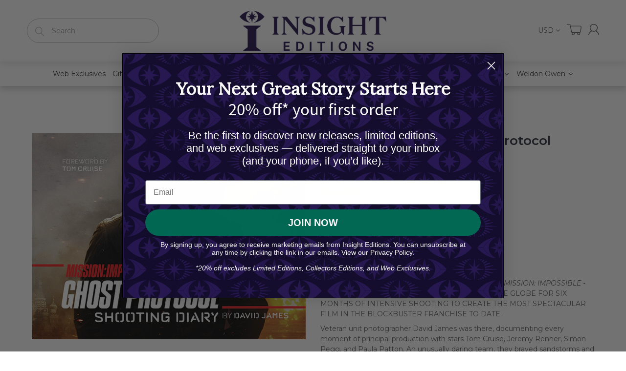

--- FILE ---
content_type: text/javascript; charset=utf-8
request_url: https://insighteditions.com/products/mission-impossible-ghost-protocol.js?currency=USD&country=US
body_size: 1478
content:
{"id":5580970066071,"title":"Mission: Impossible Ghost Protocol","handle":"mission-impossible-ghost-protocol","description":"\u003cp\u003eLOS ANGELES. PRAGUE. DUBAI. VANCOUVER. THE \u003cem\u003eMISSION: IMPOSSIBLE - GHOST PROTOCOL\u003c\/em\u003e CAST AND CREW TRAVELED THE GLOBE FOR SIX MONTHS OF INTENSIVE SHOOTING TO CREATE THE MOST SPECTACULAR FILM IN THE BLOCKBUSTER FRANCHISE TO DATE.\u003c\/p\u003e\u003cp\u003eVeteran unit photographer David James was there, documenting every moment of principal production with stars Tom Cruise, Jeremy Renner, Simon Pegg, and Paula Patton. An unusually daring team, they braved sandstorms and crashed cars in the streets of Dubai, dove underwater in British Columbia, evaded explosions in an old Czech prison, and scaled the tallest building in the world, the Burj Khalifa. James's \u003cem\u003eShooting Diary\u003c\/em\u003e is a remarkable visual record of these exhilarating stunts and exotic locations\u003cspan style=\"color: rgb(0, 0, 0);\"\u003e—\u003c\/span\u003ethe features that make \u003cem\u003eMission: Impossible\u003c\/em\u003e one of the most exciting film series in history.\u003c\/p\u003e","published_at":"2026-01-09T00:37:20-08:00","created_at":"2020-08-28T17:57:25-07:00","vendor":"Insight Editions","type":"Hardcover","tags":["2011","Art \u0026 Making","Black Friday","Books","Dec-2011","Film \u0026 TV"],"price":2499,"price_min":2499,"price_max":2499,"available":false,"price_varies":false,"compare_at_price":null,"compare_at_price_min":0,"compare_at_price_max":0,"compare_at_price_varies":false,"variants":[{"id":35851197186199,"title":"Default Title","option1":"Default Title","option2":null,"option3":null,"sku":"9781608870981","requires_shipping":true,"taxable":true,"featured_image":null,"available":false,"name":"Mission: Impossible Ghost Protocol","public_title":null,"options":["Default Title"],"price":2499,"weight":934,"compare_at_price":null,"inventory_management":"shopify","barcode":"9781608870981","requires_selling_plan":false,"selling_plan_allocations":[]}],"images":["\/\/cdn.shopify.com\/s\/files\/1\/0421\/4502\/2103\/products\/72620-39026-cover.jpg?v=1598675418","\/\/cdn.shopify.com\/s\/files\/1\/0421\/4502\/2103\/products\/72620-40791-interior-1.jpg?v=1719046353","\/\/cdn.shopify.com\/s\/files\/1\/0421\/4502\/2103\/products\/72620-40792-interior-2.jpg?v=1719046356","\/\/cdn.shopify.com\/s\/files\/1\/0421\/4502\/2103\/products\/72620-40793-interior-3.jpg?v=1719046358","\/\/cdn.shopify.com\/s\/files\/1\/0421\/4502\/2103\/products\/72620-40794-interior-4.jpg?v=1719046360","\/\/cdn.shopify.com\/s\/files\/1\/0421\/4502\/2103\/products\/72620-40795-interior-5.jpg?v=1719046362"],"featured_image":"\/\/cdn.shopify.com\/s\/files\/1\/0421\/4502\/2103\/products\/72620-39026-cover.jpg?v=1598675418","options":[{"name":"Title","position":1,"values":["Default Title"]}],"url":"\/products\/mission-impossible-ghost-protocol","media":[{"alt":null,"id":10944498860183,"position":1,"preview_image":{"aspect_ratio":1.323,"height":774,"width":1024,"src":"https:\/\/cdn.shopify.com\/s\/files\/1\/0421\/4502\/2103\/products\/72620-39026-cover.jpg?v=1598675418"},"aspect_ratio":1.323,"height":774,"media_type":"image","src":"https:\/\/cdn.shopify.com\/s\/files\/1\/0421\/4502\/2103\/products\/72620-39026-cover.jpg?v=1598675418","width":1024},{"alt":null,"id":10944499024023,"position":2,"preview_image":{"aspect_ratio":2.646,"height":387,"width":1024,"src":"https:\/\/cdn.shopify.com\/s\/files\/1\/0421\/4502\/2103\/products\/72620-40791-interior-1.jpg?v=1719046353"},"aspect_ratio":2.646,"height":387,"media_type":"image","src":"https:\/\/cdn.shopify.com\/s\/files\/1\/0421\/4502\/2103\/products\/72620-40791-interior-1.jpg?v=1719046353","width":1024},{"alt":null,"id":10944499089559,"position":3,"preview_image":{"aspect_ratio":2.646,"height":387,"width":1024,"src":"https:\/\/cdn.shopify.com\/s\/files\/1\/0421\/4502\/2103\/products\/72620-40792-interior-2.jpg?v=1719046356"},"aspect_ratio":2.646,"height":387,"media_type":"image","src":"https:\/\/cdn.shopify.com\/s\/files\/1\/0421\/4502\/2103\/products\/72620-40792-interior-2.jpg?v=1719046356","width":1024},{"alt":null,"id":10944499384471,"position":4,"preview_image":{"aspect_ratio":2.646,"height":387,"width":1024,"src":"https:\/\/cdn.shopify.com\/s\/files\/1\/0421\/4502\/2103\/products\/72620-40793-interior-3.jpg?v=1719046358"},"aspect_ratio":2.646,"height":387,"media_type":"image","src":"https:\/\/cdn.shopify.com\/s\/files\/1\/0421\/4502\/2103\/products\/72620-40793-interior-3.jpg?v=1719046358","width":1024},{"alt":null,"id":10944499613847,"position":5,"preview_image":{"aspect_ratio":2.646,"height":387,"width":1024,"src":"https:\/\/cdn.shopify.com\/s\/files\/1\/0421\/4502\/2103\/products\/72620-40794-interior-4.jpg?v=1719046360"},"aspect_ratio":2.646,"height":387,"media_type":"image","src":"https:\/\/cdn.shopify.com\/s\/files\/1\/0421\/4502\/2103\/products\/72620-40794-interior-4.jpg?v=1719046360","width":1024},{"alt":null,"id":10944499974295,"position":6,"preview_image":{"aspect_ratio":2.646,"height":387,"width":1024,"src":"https:\/\/cdn.shopify.com\/s\/files\/1\/0421\/4502\/2103\/products\/72620-40795-interior-5.jpg?v=1719046362"},"aspect_ratio":2.646,"height":387,"media_type":"image","src":"https:\/\/cdn.shopify.com\/s\/files\/1\/0421\/4502\/2103\/products\/72620-40795-interior-5.jpg?v=1719046362","width":1024}],"requires_selling_plan":false,"selling_plan_groups":[]}

--- FILE ---
content_type: application/javascript; charset=utf-8
request_url: https://searchanise-ef84.kxcdn.com/preload_data.3X3h1s4X8O.js
body_size: 11708
content:
window.Searchanise.preloadedSuggestions=['harry potter','star wars','advent calendar','tarot decks','tiny book','the art and making of arcane','tiny books','game of thrones','harry potter journal','mini books','the art of','guillermo del toro','harry potter books','gilmore girls','incredi builds','art of','critical role','nightmare before christmas','coloring book','tarot deck','dc comics','star trek','disney books tiny books','jane austen','cook book','the art and soul of dune','harry potter stationery','advent calendars','art and soul of dune part two','supernatural 15 seasons the crew member\'s souvenir','blade runner','mini book','pop up','limited edition','back to the future','coloring books','art book','world of warcraft','universal monsters','insight editions','stranger things','harry potter cookbook','harry potter advent calendar','lord of the rings','inner world','self care','harry potter journals','wonder woman','allan tannenbaum','once upon a time in hollywood','the art of arcane','dark crystal','supernatural book','buffy the vampire slayer','the labyrinth','frankenstein of','the beatles','elder scrolls','crimson peak','gratitude journal','pop-up book','del toro','hogwarts legacy','pop up books','downton abbey','harry potter planner','disney books','fantastic beasts','hocus pocus','disney tiny books','art books','mini books disney','harry potter candle','monster book of monsters','house of the dragon','arcane books','weldon owen','gift set','3d wood model','jurassic park','nightmare incredibuilds','iron man','house of 1000 corpses','harry potter feasts and festivities','die hard','my hero academia','dune exposures','matthew reinhart','tarot cards','book of','avatar the last airbender','feasts and festivities','wicked journal','harry potter paper crafts','the batman','softcover notebook','star wars cookbook','the office','frankenstein portfolio','guillermo del toro\'s pinocchio','wizard of oz','card deck','self care journal','incredibuilds trek','james cameron','marvel anatomy','flip pop','hardcover ruled journal','how to train your dragon','teenage mutant ninja turtles','star wars incredibuilds','national parks','mean girls','floral fantasy','the nightmare before christmas','the lord of the rings','white lotus','rob zombie','art and soul of dune','stationery set','fantastic fungi','beetle juice','power rangers','ultimate visual history','harry potter pop up','kevin smith','guided journal','art of arcane','the art','seinfeld the official cookbook','book in','frankenstein portfolio edition','gilmore girls advent','breaking bad','harley quinn','cook books','harry potter magical paper crafts','harry potter film vault','art and making','poster collection','monster allergy','the official cookbook','making of','harry potter mini books','undated planner','star wars knitting','harry potter book','jurassic world','spider man','alice in wonderland','pocket journal','the dark crystal','the art and making of','dungeons & dragons','disney villains','the creator','harry potter pen','harry potter notebook','blade runner car','van gogh','harry potter advent','ghost busters','the walking dead','visual history','art of nature','memo pad','mortal kombat','inner world collection','wicked journals','unleashing oppenheimer','jim henson','art and','friends cookbook','assassins creed','harry potter ravenclaw','harry potter cards','diagon alley','harry potter hufflepuff','marvel comics','poster books','sonic the hedgehog','grandmother\'s journal','disney princess','cookbook gift set','i pop','the sacred of','outdoor life','der katzenprinz','harry potter knitting magic','shakespeare star wars','rick and morty','god of war','harry potter incredibuilds','dragon age','the art of making arcane','harry potter gryffindor','hardcover journal','lovecraft experience','disney cookbook','arcane p','american girl','final fantasy','code for new','godzilla x kong','lauren roberts','beauty and the beast','grimmerie journal','harry potter slytherin','harry potter coloring','supernatural cookbook','van gogh stationery','x files','official cookbook','3d wood model and book','william shakespeare','paper crafts','script book','wicked advent','harry potter card','harry potter puzzle','game of thrones books','the ultimate reading challenge','williams sonoma','supernatural tarot','call of duty','at act','chocolate frog','buffy tarot','rob zombie house of 1000 corpses','david bowie','big panda and tiny dragon','labyrinth tarot','christopher nolan','kevin smith\'s secret stash','the art of harry potter','dune limited edition','oracle deck','agatha all along','note cards','travelers notebooks','book journal','mindfulness journal','ruled journal','friends advent calendar','jody revenson','studio ghibli','the flash','the last of us','harry potter wand','dragon ball','art wolfe','john lennon','stranger things pop up book','marauder\'s map','art and making of arcane','pocket notebook','dark arts','yellowstone cookbook','the elder scrolls','league of','video games','reading challenge','monster book','assassin\'s creed','dune part two','coming soon','alice in wonderland tarot','ninja turtles','art of harry potter','court of the dead','minecraft cookbook','exploring the deep','harry potter candles','tarot del toro','skyrim tarot','pokemon paper crafts','wand pen','pinocchio limited edition','hidden universe travel guides','notebook collection','healing trees','big panda','harry potter coloring book','the northman','photography books','the art and making of arcane artifact edition','weldon owen books','film vault','jigsaw puzzle','minecraft coloring','ravenclaw journal','harry potter crafts','encyclopedia of hinduism','sewn notebook','the making of','pre order','harry potter christmas','feast and festivities','lilo and stitch','captain america','dylan cole','slytherin journal','wood model','pacific rim','the art and making','quentin tarantino','downton abbey cookbook','beatles advent','iron man collection','arcane art','fallout cookbook','wicked hardcover journal','tim burton','blade runner 2049 deckard\'s spinner car','gilmore girls cookbook','harry potter crochet wizardry','batman the animated series','the beatles advent calendar','harry potte','cocktail book','die hard christmas','mental floss','art and making of','graphic novel','arcane portfolio','darth vader','the wizard of oz','percy jackson','fraggle rock','garbage pail kids','collector\'s edition','secrets of the sith','pop up book','the wire','harry potter calendar','harry potter blueprints','harry potter tiny book','kung fu panda','the magnificent book of','disney villains tarot','elder wand set','pencil pouch','incredibuilds harry potter','harry potter crochet','dragon ball z','harry potter advent calendars','elisabeth vincentelli','elder scrolls cookbook','tomb raider','black panther','grateful dead','walking dead','disney cookbooks','carlos santana','nightmare entertaining','bhagavad gita','reflection journal','der katzenprinz & other zemnian tales','weekly planner','wicked for good','brian froud','millennium falcon','mandala earth','crystal healing','twin peaks','tech noir','harry potter set','labyrinth the ultimate visual history','music books','hardcover journals','mr product','man do','high republic','oracle decks','dc comics anatomy of a metahuman','harry potter stationery set','winnie the pooh','the tiny book','note books','tanya lapointe','disney tiny book','scented candle','the strain','arcane art book','star trek advent calendar','jigsaw puzzles','star wars everyday','ted lasso','the white lotus','spiral notebook','labyrinth bestiary','knight bus','harry potter meditations','movie scrapbook','avatar cookbook','harry potter feasts & festivities','crimson peak limited edition','3d wood','lock and key','godzilla vs kong','crafting wizardry','dc flippops','the goonies','harry potter the','lightsaber collection','harry potter film vault collection','celestial gallery','the simpsons','art and soul','junes journey','gryffindor journal','harry potter knitting','joey l','star war','tiny tarot','fall out','wellness journal','exploring diagon alley','pocket journals','iris compiet','harry potter pop','the shop','wax seal','wand collection','mandala publishing','of the day','affirmation cards','wicked tarot','beetlejuice advent','ninja life hacks','persona cookbook','card decks','the bikeriders','harry potter mini book','dungeons and dragons','art of national parks','adventure time','conversation cards','magnificent book of','vampire diaries','sideshow collectibles','pop up card','hufflepuff journal','knitting the galaxy','cross stitch','blade runner 2049','marvel cookbook','sketch book','the little mermaid','final fantasy cookbook','manifesting journal','over watch','hocus pocus tarot deck and guidebook','self-care journal','travel harry potter','hermione granger','hufflepuff magic','supernatural coloring book','collectors edition','gryffindor magic','inner jedi','harry potter postcard','guided journals','activity book','game of thrones candles','recharge journal','art of destiny','tie fighter','emily in paris','horror tarot','secrets of the jedi','good omens','reclaimed rust','tea at the palace','toy story','meditation journal','embroidered journal','wizarding world','little mermaid','magical meditations','notebook set','five at','steven spielberg','gratitude deck','john wayne','stephen king','gotham city cocktails','powerless trilogy','harry potter pop-up','nightmare before','harry potter magic','disney book','once upon a time','minecraft coloring book','book challenge','lord of the rings tarot','disney tarot','mass effect','paper dolls','letter hogwarts','the art and making of arcane edition','wood art','superman books','yellow submarine','the making of arcane','knitting with disney','mickey mouse','home alone','set of 3','the art and soul of dune part two','halo cookbook','taylor swift','tanis gray','art arcane','harry potter monster book','jerry garcia','year of yoga','world of warcraft cookbook','baker street four','harry potter gift set','paper magic','sticky note','memo cube','video game','the l word','sewn notebooks','hogwarts journal','my hero','dc anatomy','harry potter mini','hocus pocus cookbook','insights journal','academic planner','pen set','detective comics','art of the national parks','book lovers','how to','harry potter notebooks','runescape cookbook','jane austen journal','the hobbit','back to the future delorean','skincare decoded','amy rose','burn book','ozark guide','friends journal','willy wonka','star wars pop up','the grimoire','far cry','the art and making of arcane portfolio edition','friends advent','entertaining with disney','my hero academia advent','star wars journal','plush journal','the nightmare before christmas tarot deck and guidebook','rocky horror','harry potter tiny books','fungi collection','powerpuff girls','street fighter','tech noir the art of james cameron','armory of heroes','james norbury','superman definitive history','travel magic','deathly hallows','dune part 2','harry potter paper craft','iron giant','l word','magic the gathering','harry potter vault','game of thrones the costumes','lilo and stitch cookbook','ghostbusters ultimate visual','nightmare tarot','the complete covers','bay of life','movie magic','chuck e cheese','enamel charm bookmark','graphic novels','house of cash','harry potter dark arts','nightmare alley','elvis at 21','the art and making of dune le','the vampire diaries','elf advent','meditation card','day and night','to train your','incredibuilds star wars','back to the','travel journal','avatar the last airbender cookbook','agatha all along tarot','the art of the national parks','alien the weyland-yutani report collectibles edition','harry potter creatures','galaxy\'s edge','universal monsters tarot deck','star wars bestiary','world of','harry potter constellation','star wars book','magnificent book','disney art','picture book','star wars baking','harry potter bookmark','harry potter homemade','12 days of','paper craft','art of nature collection','pride and','making of arcane','stranger things tarot','harry potter watercolor','h p lovecraft','sculpted journal','fallout tarot','beetlejuice tarot','kassandra reinhardt','grandfather\'s journal','gratitude candle','harry potter pop up book','spider verse','harry potter weekly planner','central perk','card set','calm journal','ian shive','miraculous ladybug','harry potter crafting wizardry','soft cover notebook','star wars advent calendar','art and making of hogwarts legacy','star wars high republic','chronicles of the jedi','oversized edition','wicked screenplay','star wars shakespeare\'s','friends crochet','lord of the ring','the ultimate visual history','traveler\'s notebook','pop-up card','insight kids','seinfeld cookbook','joker journal','crochet wizardry','harry potter craft','harry potter hogwarts','star wars icons','spinner car','cooking with magic','the king of style','ethiopia photography','mini disney books','chris rainier','bride of frankenstein','the journey','handbook for the recently deceased','it\'s a wonderful life','activity books','exploring gotham','flip pops','pinocchio guillermo del toro','djinn vol 2','golden snitch','ultimate visual','ruled pocket journal','harry potter wood','the monster book of monsters','harry potter christmas at hogwarts','of the dragon','harry potter wand collection','extraordinary book','casey gilly','national park','harry potter kit','steven universe','greeting cards','poster book','watercolor magic','ian flynn','coloring adventure','pokemon journal','the craft','necronomicon tarot','harry potter festivities','sculpting a galaxy','five nights at freddy\'s','hogwarts express','gears of war','artifact edition','game of thrones journal','earth is my witness','blank journal','william sonoma','under the sea','weekly planner notepad','gotham knights','e.t the extra-terrestrial','knitting magic','adult coloring books','supernatural journal','daily planet','wicked advent calendar','slytherin magic','last of us','marauders map','jedi artifacts','nightmare before christmas tarot','ravenclaw magic','harry potter paper','scarlet witch','kitty cones','a day and night journal','galactic baking','magical water painting','survive the night','the art of game of thrones','it coloring','pokemon mini','self care card deck','harry potter magical meditations','grateful dead tarot','harry potter planner 2022','star wars galactic baking','harry potter wax seal','harry potter pop-up card','dc comic','art soul dune','scooby doo','gift sets','wakanda cookbook','james hetfield','anime tarot','a is for azeroth','austin butler','exploring hogwarts','secret stash','happy days','minecraft journal','diario de','harry potter diagon alley','disne cookbooks','gerald scarfe','the wand collection','sticker by number','chocolate frogs','serenity firefly','life day cookbook','jane austen candle','weasley\'s wizard wheezes','board book','official advent calendar','postcard collection','disney princess baking','creating worlds','wicked for','back to the future delorean time machine manuals','star wars tiny book','harry potter cookbooks','gamers cookbook','hunger games','field and stream','mega tarot','the magnificent book','weasley candle','star wars books','guide books','mother\'s gratitude journal','star wars legion','black friday sale','german baking book','pop up advent','miniature books','star wars lightsaber collection','jurassic world the ultimate pop-up book','the new big 5','alice in wonderland cookbook','dune exposures limited edition','r2 d2','sea of thieves','tiny book disney','world of warcraft tarot','anatomy of a metahuman','x wing','boba fett','game of thrones costumes','puzzle book','hogwarts crest','cat full of spiders','invisible man','harry potter christmas cookbook','dc coloring book','american girl baking','guillermo del','limited editions','the art and soul','supernatural tarot deck and guidebook','hard cover journal','harry potter the blueprints','adult coloring book','harry potter stamp','sticker book','dune photography','elder wand pen','disney mini book','lion king','acceptance letter','memory journal','kids books','hardcover sketchbook','gods and goddesses','grandmothers journal','june\'s journey','pop up cards','glass candle','poison ivy','cooking with deadpool','lock & key diary','dune ornithopter','a day and night reflection journal','sports & recreation','high times','script books','deluxe stationery set','life day','portfolio edition','harry potter academic','tomb raider cookbook','frankenstein art','powerless journals','jungle book','harry potter travel magic','gratitude journals','light saber','dc journal','disney mini books','a history of modern manga','ghostbusters the official cookbook','angry birds','harry potter exploring hogwarts','harry potter meditation','the marauder\'s map','apex legends','harry potter magical','jack skellington','iron man collection editions','ultimate reading challenge','pop up harry potter','batmobile manual','looney tunes','its a wonderful life','illustrated storybook','the decade that rocked','the legend of korra','concept art','cookbook set','grandmother\'s memories','harry potter art','book lovers advent','variant covers','marvel eat the universe','yoga sutra','emily in paris cookbook','superman journal','william stout','gaming cookbook','blizzard entertainment','german baking','death star','batman journal','book club','disney pop up','harry potter models','ram dass','board books','the journey home','harry potter characters of the wizarding world','harry potter the wand collection','into africa','the science of','god of war cookbook','cyber monday','star wars ultimate','tea magic','abigail larson','book mark','play pop','star wars knitting the galaxy','red book of westmarch','dreamworks dragons','star trek tarot','the witches','instant pot','joshua greene','disney knitting','jay glennie','miraculous cookbook','travel set','iain mccaig','tanya carroll richardson','tarot card','fantastic fungi community cookbook','harry potter wax','sita\'s fire','liam o\'brien','journal harry potter','tobin\'s spirit guide','outdoor journal','star trek advent','star wars advent','super mario','harry potter film wizardry','small books','harry potter a pop-up guide to hogwarts','hot wheels','record reflect remember','the art of mondo','sorting hat','gift card','harry potter funko','studio ghibli the cookbook','harry potter cook','all you knit is love','harry potter planners','harry potter movie scrapbook','nicholas sutton','graham nash','form of beauty','frankenstein edition','the grimmerie','guild wars 2','dragon ball z spiral notebook','academic year planner','destiny cookbook','star wars inner jedi guided journal','harry potter guided journal','future of exploration','bio shock','i radiate joy','harry potter patronus','frozen disney','harry potter wands','harry potter wand pen','harry potter replica','deluxe note card set','the extraordinary book','house pride','year of the ring','scented an','mister rogers','film wizardry','dot journal','nancy bates','beatles advent calendar','book of cain','scented candles','beetlejuice journal','sewn collection','harry potter chocolate frog','13 frights of halloween','dayton ward toy story','christmas cookbook','of baking','inner world self-care','harry potter tiny','softcover journal','dark knight','sleep journal','mortal kombat flawless victory','harry potter and','percy jackson the official cookbook','sale stationery','the art and making of hogwarts legacy','box set','james crews','valentine\'s day','return of the jedi','wood models','legend of korra','for free','house targaryen journal','the joker','guinness cookbook','botanical collection','christina ricci','stem baby','harry potter books set','little books','elena craig','handmaid\'s tale','supernatural puzzle','walt disney','d is for destiny','uneasy elixirs','guild wars','weldon owen journal','book club journal','batman advent','journey home','wood 3d','picture books','harry potter film','godzilla kong','the x-files','glass magnet','disney villains tarot deck and guidebook','ninja activity book','new on earth','the poster collection','a galaxy','grogu tiny book','harry potter 3d models','harry potter sticky note','harry potter postcards','house of','lord rings','book advent calendar','dc tarot','rise of the','jane goodall','ready activated','ian doescher','mindful sticker by number','peanuts cookbook','awakening intuition','star wars crochet','complete covers','fallout advent','board game','harry potter scrapbook','magic the','the world according to','cassandra reeder','hardbound journals','victoria rosenthal','silver surfers','accessory pouch','star wars galaxy\'s edge','cabinet of curiosities','wicked tarot deck','pieces of us','nascar race day eats','twilight cookbook','animal crossing','nightmare before christmas advent','wicked pop-up','harry potter puzzles','pin advent','barbie bakes','journal pre-order','gita deck','harry potter ravenclaw magic','limited edition book','harry potter book and 3d model','wonder woma','definitive history','book ends','ghostbusters ectomobile','lol surprise','harry potter sculpted journal','the elder scrolls the official cookbook','the art and making of arcan','connection journal','k pop','harry potter cook book','battle star','it\'s a wonderful life cookbook','the art of making','ruled notebook','incredi builds harry potter','star wars mini book','winnie the pooh tiny book','yoga sutras','travelers notebook','romio shrestha','star wars art','batman animated','tarot card deck','the making of the','quincy jones','inner world candle','encyclopedia of','dune part','league of league','the journey within','jane austen stationery','you are home','books tiny books','the office party planning guide to planning parties','afternoon tea','sun records','harry potter pin','wax seal set','sweet treats','h g wells','lock and key diary','enchanted recipes','dragon egg','marvel books','swami bodhayan','harry potter fantastic beasts','house of dragon','pollinator collection','clumsy beauty','dayton ward','gilmore girls the official cookbook','hermione flip pop','tiny book of','gina mcintyre','supernatural advent calendar','tarot deck and guidebook','harry potter floral fantasy','star wars the high republic chronicles of the jedi','overwatch cookbook','superman cookbook','dirty dancing','vandals the photography','insight comics','harry potter wood art','pokemon baking','salad of the day','fraggle rock the ultimate visual','harry potter chocolate frogs','incredi builds star wars','harr potter','captain marvel','call the midwife','hidden universe','earth aware','knitting the national parks','harry potter chocolate','power rangers the ultimate visual history','art of film','jim henson\'s imagination illustrated','potter advent','salt and shore','super natural','harry otter','harry potter collection','once upon','layne staley','star wars shakespeare','hogwarts travel set','house of 1000','tiny book pin','pac man','fungi stationery','a christmas story','meet mr product','star wars the ultimate pop-up galaxy','critical role zemnian','color changing candle','house targaryen','the handmaid\'s tale','holiday magic','art of mondo','star wars knit','han solo','star wars pop','nightmare advent','jenn fujikawa','josh brolin','ralph mcquarrie','harry potter stamp set','self care gift set','river of offerings','harry potter book of monsters','how do we stop climate change','batman coloring book','tomás hijo','the art and making of hogwarts','rolling stones','pop-up advent','decade that rocked','wild lives','all access','harry potter 3d','mini book of dark arts','candle harry potter','justice league','garbage pail kids tarot','hocus pocus tarot','harry potter feasts','star wars galaxy\'s edge cookbook','password book','black widow','gift book','mini harry potter books','marc sumerak','disney princess cookbook','coco cookbook','harry potter notebook collection','harry potter 2025','signature books','book lovers advent calendar','words of wisdom journal','comic book','incredibuilds disney','big bang theory','harry potter books and kits','house of the dragon tarot','complete visual history','art of the creator','sideshow fine art prints','art art of','popular science','art making of','horror tarot deck','teenage mutant','harry potter pens','parks and recreation','wicked pop up book','seasons of greens','at at star wars','journey within','eat meat less','alice tarot','stars hollow','dragon ball z advent calendar','boxed notecards','harry potter pocket journal','sonic the hedgehog official cookbook','essential supernatural book','wonder woman cookbook','the batman script book','elder wand','star wars jedi artifacts','grandma and me','harry potter knitting magic 2','big ben','game of thrones candle','the mini book','destiny journal','june\'s journal','the haight','astrology deck','dune part one','destroyer of sorrow','indiana jones','harry potter undated planner','potter journal','wall calendar','the galaxy','harry potter hedwig','gryffindor notebook','frankenstein guillermo del toro','free gift','coloring kit','lore book','star millennium falcon','mega-sized tarot','game of thrones pop-up','official coloring book','harry potter pop up card','goonies illustrated storybook','marvel tarot','comic books','art of making arcane','go for it','gypsy omnibus','harry potter travel','harry potter flip pop','star wars pop-up','sewn notebook collection','peter pan','monster book of monster','knitting van gogh','spells and potions','baking book','harry potter ruled journal','harry potter book set','game of','ready player one','film books','chucky coloring','baby book','harry potter softcover notebook','stationery sets','craft kit','worlds to conquer','ephemera kit','composition notebook','civilization vii','welcome to hogwarts','herbology magic','amy tarot','crochet amigurumi','night on earth','the boys','breaking ground','nightmare before christmas cookbook','harry potter builds','muppet christmas carol','pokemon trainers','tiny books disney','magical creatures','harry potter house magic','capturing archetypes','nana visitor','star wars secrets','hogwarts pop-up','shape of water','harry potter academic planner','harry potter quidditch','book of monsters','harry potter coloring books','time machine','advent calendar harry potter','sitas fire','wicked pop up','bat island','astrology decoded','supernatural coloring','ceramic jane austen be the best judge scented candle 8.5 oz','a guide','minerva siegel','cards for','harry potter trunk','fashion of clueless','a feast of thorns and roses','field & stream','harry potter magnet','the office tv','slytherin candle','tara theoharis','the art of godzilla x kong the new empire','game of throne','padawan cookbook','halloween harry potter','incredibuilds r2-d2','avengers campus','recipe journal','big daddy','san francisco','marvel cookbooks','iron man incredibuilds','gilmore girls knitting','is for','harry potter exploring diagon alley','harry potter dot journal','tin candle','harry potter gift','brooke vitale','mail-order mysteries','the ultimate survival manual','the high republic','star wars x-wing','guest book','for good','du e','horizon cookbook','art book arcane','how to train your dragon cookbook','harry potter costumes','dinner games','tarot journal','magic button','wizards of baking','3d model','fifty-nine parks','cards deck','the complete x files','batman coloring','harry potter school','star trek designing the final frontier','purpose journal','grandparents journal','the art and soul of dune le','harry potter insight journal','words of wisdom','harry potter pencil','special edition','disney cinderella','fantastic beast','hollywood to the himalayas','disney cook','science fiction','disney tarot decks','dc candle','muppets crochet','supernatural 15 seasons','dc tiny book','craft book','the art of godzilla','destiny coloring book','wood kits','mental floss curious reader','the official downton abbey cookbook','harry potter a pop-up','funko pop','glinda upland','the vampire','my yoga journey','the dark knight','sticker party','sawbones book','power ranger','ant man','the encyclopedia of hinduism','adult coloring','final fantasy xiv','the art and','harry potter kits','mushroom medley','dc anatomy of a metahuman','book of tyrael','magnet set','art of game of thrones','harry potter floral','harry potter magical paper','a mandala journal','9 3/4 platform journal','harry potter magical places','planner notebook','star wars life day cookbook','pokemon paper','die hard gift set','tree of gratitude','overwatch candle','newt scamander','make your own','magical paper crafts','time turner','video game cookbook','disney princess advent','figure fantasy','sonic sticker coloring','shadowline the art of iain mccaig','my book club journal','harry potter poster','creatures of the wizarding world','man of','tarantino a retrospective','art of dune','brains explained','spells and charms','the big bang theory','the art and making of frankenstein','binge watch bingo christmas movies','jennifer beals','harry potter broom collection','my first dinosaur atlas','the wild','dark crystal tarot','show me how','throne of glass','friday the 13th','the art of harry potter puzzle and book set','harry potter hogwarts journal','where the weird things are','plush journals','snow white','ghostbusters tarot','secrets of dumbledore','pirates of the','harry potter sewn notebooks','a woman\'s trek','silent kingdom','ornament book','collector edition','secrets of','exploring gotham city','hedwig pop up','harry potter collectors edition','halloween tarot','big panda tiny dragon','hogwarts acceptance','harry potter box','harry potter monster','harry potter art book','mini book of','harry potter dark arts countdown to halloween','dune exposure','gilmore girls advent calendar','indie seen','oracle cards','scott c','harry potter holiday magic','hogwarts letter','frankenstein screenplay','the art of frankenstein','agatha harkness','destination anime','white lotus cookbook','phantom menace','dc atman','ultimate guide','minecraft movie','cut and collage','grow through what you go through','art and soul dune','eat meatless','frans lanting','99.1% pure breaking bad art','the secrets of the jedi','travel guide','alien books','harry potter house','the art of destiny','book lover','puzzle and book set','gamer\'s bar','disney wish','inner world journals','harry potter diary','harry p','harry potter journal 2022','harry potter letter','star wars model set','harry potter herbology','diablo cookbook','watch dogs','star wars poster','non fiction','timothée chalamet','wicked pop','the beatles yellow submarine','harry potter spiral notebook','styling the stars','art of mafia','lee sartori','greeting card','flowers and fungi','film and tv','necronomicon tarot deck and guidebook','the german baking book','music collectibles','journey to hogwarts','card game','supernatural crew','star wars wood','pop-up books','harry potter sticker','harry potter ring','organizing with tetris','mini book harry potter','all products','dylan cole creating worlds','2026 weekly planner','william shakespeare\'s star wars','color by number','mean girls tarot','enamel charm','the photography of game of thrones','the art of jock','elves vol','harry potter 2022','escape the','star wars tie fighter','broom collection','frozen cookbook','harry potter ruled notebook','warcraft tarot','mick rock','london rock','wizard of oz tarot','minnie mouse','myths of the asanas','rick and morty cookbook','emerald city','tiny tina','conservation collection','star wars knitting book','simpson\'s books','ramin zahed','art of nature journal','soft bound','batman candle','tree of self care','pop up guide to hogwarts','ashley eckstein','john winchester journal','gaming journal','disney parties','the tiny book of','sonic editions','disney princess affirmation cards','cinderella book','star wars life day','disney incredibuilds','the baker street four','runescape journal','journal pen','miles davis','blank sketchbook','inspirational card deck and','entertaining with charm','escape the mummy\'s tomb','missing link','kindness will save the world','harry potter hardcover ruled journal','harry potter coloring wizardry','under water','book end','hogwarts notebook','it’s a wonderful life','shades of love','taylor swift chronicles','disney enchanted','pin set','mother\'s journal','elder scrolls tarot','the lightsaber collection','crafts books','wand magic','williams sonoma editions','yoga and the art of mudras','disney mini','h wells','knitting the','pencil box','art of borderlands 3','wicked grimmerie','x men','charles m schulz','baking cookbook','color book','harry potter magical crafts','attack on','harry potter floral fantasy collection','the art of eric guillon','post cards','krishna art','lilo and stitch tiny book','star wars the galactic advent calendar','lord of the','harry potter always','batman returns','tiny disney books','mini books harry potter','star wars affirmation','emily dickinson','the extraordinary book that eats itself','far cry survival manual','film journal','dragon age cookbook','star wars secrets of the sith','of life','color by sticker','clint eastwood','art prints','art of nature fungi','pokemon mini exploration guide','batman animated series','pizza love','wonder woman 2','100 years of anime','gamer for life','gilmore advent','lauren roberts powerless journal','twilight saga','tiny book and pin','baker street','books are magic','downton abbey christmas cookbook','the muppets','christmas at hogwarts','foil note cards','disney tiny','harry potter traveler\'s notebook','ken regan','the art of disney','the thing','harry potter memo cube','making of legacy','back to the future ultimate','star trek costumes','dune two','field stream','star wars model','death note','pixar cookbook','home decor','chakra journal','h.g wells','trivia deck','hedwig incredibuilds','harry potter crafting','pop card','william shakespeare tiny book','villains tarot','house magic','harry potter knight bus','make your own chocolate','magnificent dragons','la la land','patti smith','greig fraser','big cats','my pokémon cookbook','star wars gift set','spielberg books','harry potter feast','family wall','harry potter magical creatures','arcane portfolio edition','the last airbender','survival guide','book set','northman limited','hello gorgeous','sgt peppers','minecraft the official pop-up','star wars conversation cards','star wars models','supernatural books','inner world journal','b is for boy','jungle animals','taste of disney','harry potter 3d wood','cocktail books','the mission','star wars sith','jurassic world cookbook','frankenstein artifact edition','game of thrones glass','sex and the city','angry pen','harry potter storyboards','superman coloring book','dead in the kitchen','disney princess insight editions','harry potter diary 25 26','starfield the official cookbook','starfield cookbook','fearless journal','how to train','pop culture cookbooks','harry tiny','avatar the the last airbender','the wonder of','cats and','advent calen','birthday cards','unofficial cookbook','national parks coloring','thank you','hogwarts invitation','soup of the day','dc comics coloring','in world','nine old men','dad jokes','magic of marvel','harry potter weekly planner notepad','key & lock','john cash','back to the back to the future delorean','potter cookbook','ocean x','flip pop harry potter','art wolf','bob marley','eiffel tower','baby animals','air fryer','the art of kung fu panda','back future','gryffindor house pride','christmas story','tiny book of jedi','neil peart','color changing','breakfast at tiffany\'s','rubber stamp set','harry potter advent calendar 2023','star wars the concept art of ralph mcquarrie','nightmare cookbook','arca e','valentines day','eat like a monk','crimes of grindelwald','books harry potter','inspirational journal','friends the one with the crochet','mushroom puzzle','skyrim collection','color by numbers','funko coloring','pin collector','arc de triomphe','garden journal','star wars holiday','note book','america\'s national parks','friends central perk','house stark','arcane book','gratitude cards','universal monster','cuisines of odesa','the angry pen','dune tarot','hazbin hotel','mini coloring','mini book trunk','eye view','howler pop-up','sculpted journals','family fun time','feast of thorns','der katz','star wars icons han solo','inner world 365 day journaling boxed set','harry potter free','hiking your feelings','slytherin ruled journal','rick barba','books film','arcane artifact','harry potter elder wand pen','undated weekly planner','bas relief','slow cooker','the shining','vegetable of the day','british baking book','supernatural bestiary','harry potter movie','ninja turtle','elton john','sea turtle','american girl coloring','lord of','ranchor prime','collectibles books','the art of dune','samurai jack','tiny books harry potter','horror tarot deck and guidebook','harry potter sweater','walt disney family museum','oakville grocery','lore books','12-month undated planner','tree of','supernatural tarot deck','green power ranger','godfather cookbook','monsters tarot deck','harry potter tin','star wars pop up galaxy','harry potter spells','mini harry potter','disney villain','marvel tiny book','joni mitchell','reading tarot','life hacks','animal collection','knitting book','the house of the dragon','vedic astrology deck','dungeons dragons','the dark crystal bestiary','pop book','unplug journal','cake pan','harry potter broom','rogue one','pollinator journal','great bharata','gratitude gift set','insight editions tiny books','star wars the high republic','eric guillon','harry potter character','catherine leblanc','good omens tarot deck and guidebook','human body','muy bueno fiestas','complete x-files','rom com','curious creatures','supernatural journals','coloring adventures','model kits','harry potter conversation','harry potter chess','pokemon cookbook','james mottram','gratitude mini book','wizarding world cookbook','die cast','inner world grace','wonder woman the complete covers','cinderella pop-up','christmas at the palace'];

--- FILE ---
content_type: text/json
request_url: https://conf.config-security.com/model
body_size: 86
content:
{"title":"recommendation AI model (keras)","structure":"release_id=0x5d:38:31:3c:2f:54:74:28:39:20:5e:31:37:5b:67:5f:32:69:4e:51:5b:73:31:40:40:58:2b:53:25;keras;g80xe5n9e1wg1ljsmv66muqg95owy1eko9acij8ovl38c3f8mwjsl077y92z47wyjg3y30t2","weights":"../weights/5d38313c.h5","biases":"../biases/5d38313c.h5"}